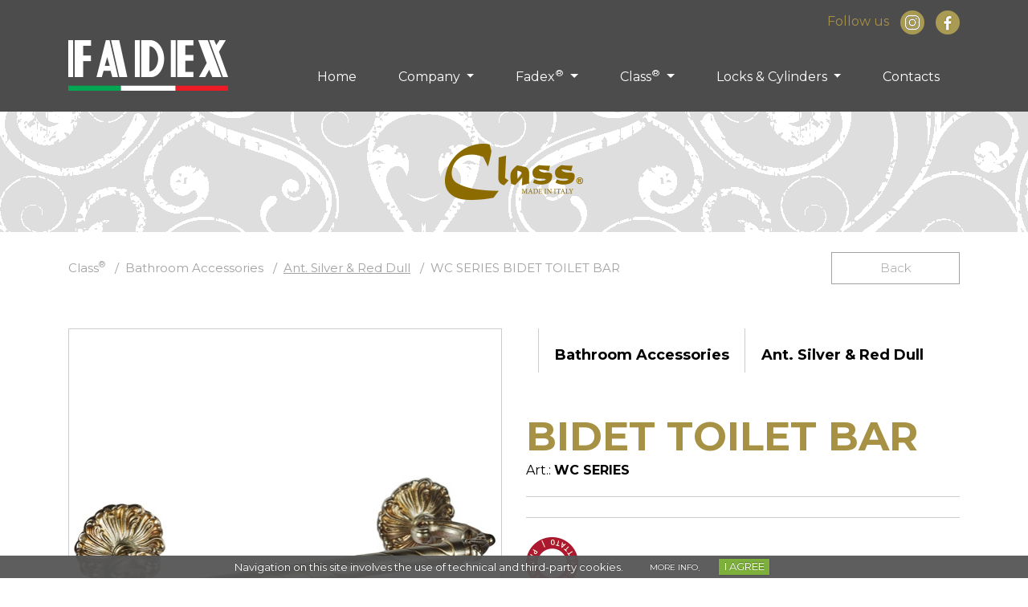

--- FILE ---
content_type: text/html; charset=UTF-8
request_url: https://www.fadex.it/bidet-toilet-bar_epoque-dettaglio_447.php
body_size: 3936
content:

<!doctype html>
<html lang="it">
<head>
<meta charset="utf-8">
<meta name="viewport" content="width=device-width, initial-scale=1, shrink-to-fit=no">
<title>Serie BIDET TOILET BAR</title>
<meta name="description" content="WC SERIES - ">
<link href="css/bootstrap.min.css" rel="stylesheet">
<link href="css/jquery.fancybox.min.css" rel="stylesheet">
<link href="css/style.css" rel="stylesheet">
<!-- Global site tag (gtag.js) - Google Analytics -->
<script async src="https://www.googletagmanager.com/gtag/js?id=UA-142565076-1"></script>
<script>
window.dataLayer = window.dataLayer || [];
function gtag(){dataLayer.push(arguments);}
gtag('js', new Date());
gtag('config', 'UA-142565076-1');
</script>
</head>
<body>
<div id="wrapper">
		<header class="navbar navbar-dark bg-dark navbar-expand-lg ">
		<div class="container"> 
			<div class="instagram">Follow us <a href="https://www.instagram.com/fadex.srl/" target="_blank"><img src="img/instagram-icon.png" class="img-fluid" data-rjs="img/instagram-icon@2x.png" width="30" height="30" alt="instagram"/></a> <a href="https://www.facebook.com/Fadex.srl/" target="_blank"><img src="img/facebook-icon.png" class="img-fluid" data-rjs="img/facebook-icon@2x.png" width="30" height="30" alt="instagram"/></a></div>
			<a class="navbar-brand" href="index.php"> <img src="img/fadex-logo.png" class="img-fluid" data-rjs="img/fadex-logo@2x.png" width="199" height="63" alt="Fadex srl logo"/> </a>
			<button type="button" class="navbar-toggler" data-toggle="collapse" data-target=".navbar-collapse">☰</button>
			<div class="navbar-collapse collapse">
				<ul class="nav navbar-nav">
					<li class="nav-item "> <a href="index.php" class="nav-link">Home</a> </li>
					<li class="nav-item dropdown "> <a class="nav-link dropdown-toggle" href="#" id="navbarDropdown" role="button" data-toggle="dropdown" aria-haspopup="true" aria-expanded="false"> Company </a>
						<div class="dropdown-menu classic" aria-labelledby="navbarDropdown"> <a class="dropdown-item " href="about.php">About Us</a> <a class="dropdown-item " href="ecotech.php">Ecotech</a> <a class="dropdown-item " href="cleantouch.php">CleanTouch</a> <a class="dropdown-item " href="production.php">Production</a> </div>
					</li>
					<li class="dropdown menu-large nav-item "> <a href="#" class="dropdown-toggle nav-link" data-toggle="dropdown"> Fadex<sup>&#174;</sup> </a>
						<ul class="dropdown-menu megamenu">
							<li class="dropdown-item">
								<div class="container">
									<div class="row">
										<div class="col-md-2 border-right-oro text-center d-none d-lg-block"> <img src="img/fadex-logo-nero.png" data-rjs="img/fadex-logo-nero@2x.png" width="139" height="32" class="img-fluid" alt=""/> </div>
																				<div class="col-lg-2">
											<h5 class="logo"><img src="img/logo-forme.png" data-rjs="img/logo-forme@2x.png" width="113" height="36" class="img-fluid" alt=""/></h5>
											<a class="dropdown-item" href="rilievo_epoque_51.php" id="rilievo">Rilievo</a><a class="dropdown-item" href="fashion-zinc_epoque_14.php">Fashion Zinc</a><a class="dropdown-item" href="fashion-brass_epoque_15.php">Fashion Brass</a><a class="dropdown-item" href="fashion-style_epoque_38.php">Fashion Style</a><a class="dropdown-item" href="fashion-basic_epoque_39.php">Fashion Basic</a><a class="dropdown-item" href="slim-minimal_epoque_50.php">Slim & Minimal</a> </div>
										<div class="col-lg-2">
											<h5 class="logo"><img src="img/logo-melodia.png" data-rjs="img/logo-melodia@2x.png" width="113" height="36" alt=""/></h5>
											<a class="dropdown-item" href="basic_epoque_16.php">Basic</a><a class="dropdown-item" href="vintage_epoque_18.php">Vintage</a><a class="dropdown-item" href="epoque_epoque_17.php">Epoque</a> </div>
										<div class="col-lg-2">
											<h5>Accessories</h5>
											<a class="dropdown-item" href="sliding-handles_epoque_21.php">Sliding handles</a><a class="dropdown-item" href="knobs_epoque_20.php">Knobs</a><a class="dropdown-item" href="pull-handles_epoque_19.php">Pull-handles</a><a class="dropdown-item" href="sliding-kits_epoque_22.php">Sliding kits</a><a class="dropdown-item" href="hinges-caps_epoque_23.php">Hinges & Caps</a><a class="dropdown-item" href="door-stoppers_epoque_24.php">Door-stoppers</a><a class="dropdown-item" href="furniture-knobs_epoque_48.php">Furniture-knobs</a><a class="dropdown-item" href="furniture-handle_epoque_49.php">Furniture-handle</a> </div>
										<div class="col-lg-2">
											<h5>Components</h5>
											<a class="dropdown-item" href="escutcheons_epoque_26.php">Escutcheons</a><a class="dropdown-item" href="wc-indicators_epoque_27.php">WC indicators</a><a class="dropdown-item" href="plates_epoque_25.php">Plates</a> </div>
										<div class="col-lg-2">
											<h5>Finishes</h5>
											<a class="dropdown-item " href="fadex-finishes.php">Full grid</a> </div>
									</div>
								</div>
							</li>
						</ul>
					</li>
					<li class="dropdown menu-large nav-item"> <a href="#" class="dropdown-toggle nav-link" data-toggle="dropdown">Class<sup>&#174;</sup> </a>
						<ul class="dropdown-menu megamenu">
							<li class="dropdown-item">
								<div class="container">
									<div class="row">
										<div class="col-sm-2 border-right-oro text-center d-none d-lg-block"> <img src="img/logo-class.png" class="img-fluid" width="120" height="39" alt=""/> </div>
										<div class="col-lg-2">
											<h5>Class<sup>&#174;</sup></h5>
											<a class="dropdown-item" href="class.php">Discover the line</a> </div>
										<div class="col-lg-2">
											<h5>Door Handles</h5>
											<a class="dropdown-item" href="bright_epoque_29.php">Bright</a><a class="dropdown-item" href="classic_epoque_28.php">Classic</a> </div>
										<div class="col-lg-2">
											<h5>Accessories</h5>
											<a class="dropdown-item" href="sliding-handles_epoque_32.php">Sliding handles</a><a class="dropdown-item" href="knobs_epoque_31.php">Knobs</a><a class="dropdown-item" href="pull-handles_epoque_30.php">Pull-handles</a><a class="dropdown-item" href="hinges-caps_epoque_33.php">Hinges & Caps</a><a class="dropdown-item" href="door-stoppers_epoque_34.php">Door-stoppers</a><a class="dropdown-item" href="escutcheons_epoque_35.php">Escutcheons</a> </div>
										<div class="col-lg-2">
											<h5>WC Accessories</h5>
											<a class="dropdown-item" href="gold-pl-royal-red_epoque_40.php">Gold Pl. Royal & Red</a><a class="dropdown-item" href="ant-silver-red-dull_epoque_41.php">Ant. Silver & Red Dull</a><a class="dropdown-item" href="shadowed-bronze_epoque_42.php">Shadowed Bronze</a><a class="dropdown-item" href="bronze-naif_epoque_43.php">Bronze Naif</a><a class="dropdown-item" href="bright_epoque_44.php">Bright</a><a class="dropdown-item" href="fittings_epoque_45.php">Fittings</a> </div>
										<div class="col-lg-2">
											<h5>Finishes</h5>
											<a class="dropdown-item " href="class-finishes.php">Full grid</a> </div>
									</div>
								</div>
							</li>
						</ul>
					</li>					
					<li class="nav-item dropdown locks"> <a class="nav-link dropdown-toggle" href="#" id="navbarDropdown" role="button" data-toggle="dropdown" aria-haspopup="true" aria-expanded="false"> Locks &amp; Cylinders </a>
						<div class="dropdown-menu classic" aria-labelledby="navbarDropdown">
						<a class="dropdown-item" href="cylinders_epoque_37.php">Cylinders</a><a class="dropdown-item" href="forme-locks_epoque_46.php">Forme locks</a><a class="dropdown-item" href="mortise-locks_epoque_47.php">Mortise locks</a> </div>			
					</li>
					<li class="nav-item"> <a class="nav-link " href="contacts.php">Contacts </a> </li>
				</ul>
			</div>
		</div>
	</header>
		
				<div class="header-interna collezione class"><div class="text-center"> 
		<img src="img/logo-class-collezione.png" data-rjs="img/logo-class-collezione@2x.png" width="172" height="70" class="img-fluid" alt=""/>	</div></div>
	<section>
		<div class="container dettaglio">
			<div class="row clearfix m-top25">
				<div class="col-md-2 d-block d-md-none m-bottom20"> <a href="bathroom-accessories_epoque_41.php" class="indietro">Back</a>
				</div>
				<div class="col-md-10">
					<nav aria-label="breadcrumb">
						<ol class="breadcrumb">
							<li class="breadcrumb-item">Class<sup>&#174;</sup></li>
							<li class="breadcrumb-item">Bathroom Accessories</li>
							<li class="breadcrumb-item"><a href="bathroom-accessories_epoque_41.php">Ant. Silver & Red Dull</a></li>
							<li class="breadcrumb-item active" aria-current="page">WC SERIES BIDET TOILET BAR</li>
						</ol>
					</nav>
				</div>
				<div class="col-md-2 d-none d-md-block"> <a href="bathroom-accessories_epoque_41.php" class="indietro">Back</a>
				</div>
			</div>
			<div class="row clearfix">
				<div class="col-12 d-block d-md-none">
				<p class="m-bottom20"> 
					<span class="titolino"><strong>Bathroom Accessories</strong></span>					<span class="titolino">Serie <strong>Ant. Silver & Red Dull</strong></span>
				</p>
				<div class="h1-dettaglio-mobile m-bottom20">BIDET TOILET BAR</div></div>
								<div class="col-md-6 border-img">
										<a href="https://www.fadex.it/_uploads/prodotto/thumb/899_540_540_1.jpg" data-fancybox="gallery" data-caption="9004-03"><img src="https://www.fadex.it/_uploads/prodotto/thumb/899_540_540_1.jpg" class="img-fluid" alt=""/></a>
				<p class="grigio mt-3 uppercase">WC SERIES | 9004-03</p>
									
									</div>
				<div class="col-md-6">
					<div class="d-none d-md-block">
					<p class="m-bottom50"> 
						<span class="titolino"><strong>Bathroom Accessories</strong></span>						<span class="titolino"><strong>Ant. Silver & Red Dull</strong></span>
					</p>
					<h1>BIDET TOILET BAR</h1></div>
					<p class="m-bottom20">Art.: <strong>WC SERIES</strong></p>
					<div class="hr-grigia m-bottom20"></div>
					<p class="m-bottom25"></p>
					<div class="row clearfix align-items-center">
											</div>
					<div class="hr-grigia mb-4"></div>
					<div class="certificati m-bottom30">
					<img src="img/patented-brevettato.png" data-rjs="img/patented-brevettato@2x.png" width="65" height="65" alt=""/> 										</div>
					<div class="row clearfix m-bottom20" >
						<div class="col-md-10 col-lg-7 col-xl-6">
							<a href="class-finishes.php" class="btn btn-block btn-outline-primary">Look at Finishes</a>
						</div>
					</div>
					<div class="row clearfix m-bottom20" style="display:none">
						<div class="col-md-10 col-lg-7 col-xl-6">
							<a href="plates_epoque_25.php" class="btn btn-block btn-outline-primary">Look at Plates</a>
						</div>
					</div>
					<div class="row clearfix m-bottom20" style="display:none">
						<div class="col-md-10 col-lg-7 col-xl-6">
							<a href="escutcheons_epoque_26.php" class="btn btn-block btn-outline-primary">Look at Escutcheons</a>
						</div>
					</div>
				</div>
			</div>
			<div class="m-bottom75"></div>
		</div>
	</section>
		<div class="pushfooter"></div>
</div>
<footer>
	<div class="container">
		<div class="row">
			<div class="col-sm-2 d-none d-lg-block"> <img src="img/fadex-logo-footer.png" data-rjs="img/fadex-logo-footer@2x.png" width="159" height="50" class="img-fluid" alt=""/> </div>
			<div class="col-md-7"> <p><strong>Fadex s.r.l.</strong><br>
				Via Ferriera, 1 - 25070 Preseglie (BS) - Italy<br>
				Phone +39 333 267590<br>
				E-Mail: <a href="mailto:info@fadex.it">info@fadex.it</a><br>
				VAT: IT01992190171 </p>
			</div>
			<div class="col-md-5 col-lg-3 text-right font15"> 			
				<p class="instagram">Follow us <a href="https://www.instagram.com/fadex.srl/" target="_blank"><img src="img/instagram-icon.png" class="img-fluid" data-rjs="img/instagram-icon@2x.png" width="30" height="30" alt="instagram"/></a> <a href="https://www.facebook.com/Fadex.srl/" target="_blank"><img src="img/facebook-icon.png" class="img-fluid" data-rjs="img/facebook-icon@2x.png" width="30" height="30" alt="instagram"/></a></p>
				<p>
					<a href="privacy-policy.php">Privacy &amp; cookie policy</a><br>
					<a href="pdf/privacy-e-cookie-policy-ita.pdf" target="_blank">Privacy &amp; cookie policy IT</a><br>
					<a href="pdf/informativa-per-clienti-e-fornitori-ita.pdf" target="_blank">Informativa per Clienti e Fornitori</a>
				</p>
				<div class="credits">8volante siti internet Brescia</div>
			</div>
		</div>
	</div>
</footer>
<script src="js/jquery.min.js" type="text/javascript"></script> 
<script src="js/popper.min.js" type="text/javascript"></script> 
<script src="js/bootstrap.min.js" type="text/javascript"></script> 
<script src="js/jquery.fancybox.min.js" type="text/javascript"></script> 

<cookies>
<script src="cookie/jquery.cookie.js" type="text/javascript"></script>
<script src="cookie/jquery.cookiecuttr.js" type="text/javascript"></script>
<link href="cookie/cookiecuttr.css" rel="stylesheet" type="text/css" />

<script src="js/retina.min.js" type="text/javascript"></script> 
<script>
	$(".link-scroll").on("click", function(e) {
        e.preventDefault();
        var anchor = $(this);
        $("html, body").stop().animate({
            scrollTop: $(anchor.attr("href")).offset().top
        }, 700);
    });
</script>
</body>
</html>

--- FILE ---
content_type: text/css
request_url: https://www.fadex.it/css/style.css
body_size: 5269
content:
@charset "utf-8";
/* CSS Document */

@import url('https://fonts.googleapis.com/css?family=Montserrat:200,300,400,500,700,800');
html, body {
	margin: 0px;
	padding: 0px;
	color: #000;
	font-family: 'Montserrat', sans-serif;/* font-weight: 500; */
}
a, a:hover, a:focus {
	color: #000;
	outline: none!important;
}
.underline {
	text-decoration: underline;
}
a.underline:hover, a.underline:focus {
	text-decoration: none;
}
.uppercase {
	text-transform: uppercase!important;
}
button {
	outline: none!important;
}
textarea {
	resize: none;
}
.hr145 {
	width: 145px;
	border-top: 3px solid #a79145;
}
.hr160 {
	width: 145px;
	border-top: 3px solid #a79145;
	display: inline-block;
}
.hr-grigia {
	border-top: 1px solid #ccc;
}
img.border-white {
	border: 5px solid #fff;
}
/* ================================================== FONT - LINE - COLORS ================================================= */
.font13 {
	font-size: 13px;
}
.font15 {
	font-size: 15px;
}
.font18 {
	font-size: 18px;
}
.font20 {
	font-size: 20px;
}
.font25 {
	font-size: 25px;
}
.font30 {
	font-size: 30px;
}
.font40 {
	font-size: 40px;
}
.font70 {
	font-size: 70px;
}
.line25 {
	line-height: 25px;
}
.line30 {
	line-height: 30px;
}
.line35 {
	line-height: 35px;
}
.line40 {
	line-height: 40px;
}
.line60 {
	line-height: 60px;
}
.extralight {
	font-weight: 200;
}
.light {
	font-weight: 300;
}
.bold {
	font-weight: 700;
}
.extrabold {
	font-weight: 800;
}
.oro {
	color: #b0a066;
}
.oro2 {
	color: #8c6c00;
}
.grigio {
	color: #6e6e6e;
}
/* ================================================== MARGIN - PADDING ================================================= */
.m-top5 {
	margin-top: 5px;
}
.m-top10 {
	margin-top: 10px;
}
.m-top15 {
	margin-top: 15px;
}
.m-top25 {
	margin-top: 25px;
}
.m-top30 {
	margin-top: 30px;
}
.m-top55 {
	margin-top: 55px;
}
.m-top90 {
	margin-top: 90px;
}
.m-bottom20 {
	margin-bottom: 20px;
}
.m-bottom25 {
	margin-bottom: 25px;
}
.m-bottom30 {
	margin-bottom: 30px;
}
.m-bottom35 {
	margin-bottom: 35px;
}
.m-bottom50 {
	margin-bottom: 50px;
}
.m-bottom75 {
	margin-bottom: 75px;
}
/* ================================================== MENU ================================================= */
.menu-large {
	position: static !important;
}
.megamenu {
	padding: 20px 20px;
	width: 100%;
}
.megamenu > div > li > ul {
	padding: 0;
	margin: 0;
}
.megamenu > div > li > ul > li {
	list-style: none;
}
.megamenu > div > li > ul > li > a {
	display: block;
	padding: 3px 20px;
	clear: both;
	font-weight: normal;
	line-height: 1.428571429;
	color: #333333;
	white-space: normal;
}
.megamenu > div > li > ul > li > a:hover, .megamenu > div > li > ul > li > a:focus {
	text-decoration: none;
	color: #262626;
	background-color: #f5f5f5;
}
.megamenu.disabled > a, .megamenu.disabled > a:hover, .megamenu.disabled > a:focus {
	color: #999999;
}
.megamenu.disabled > a:hover, .megamenu.disabled > a:focus {
	text-decoration: none;
	background-color: transparent;
	background-image: none;
 filter: progid: DXImageTransform.Microsoft.gradient(enabled=false);
	cursor: not-allowed;
}
.megamenu.dropdown-header {
	color: #428bca;
	font-size: 18px;
}

@media (max-width: 768px) {
.megamenu {
	margin-left: 0;
	margin-right: 0;
}
.megamenu > li {
	margin-bottom: 30px;
}
.megamenu > li:last-child {
	margin-bottom: 0;
}
.megamenu.dropdown-header {
	padding: 3px 15px !important;
}
.navbar-nav .open .dropdown-menu .dropdown-header {
	color: #fff;
}
}
.navbar-dark .navbar-toggler {
	color: rgba(255,255,255, 1);
	border-color: rgba(255,255,255,1);
	margin-top: 32px;
}
.navbar-brand {
	padding: 0px;
}
.navbar {
	padding: 43px 0px;
	background-color: rgba(0, 0, 0, 0.7)!important;
	position: relative;
	z-index: 10;
}

@media (min-width: 992px) {
.navbar.home {
	position: absolute;
	width: 100%;
	top: 0px;
}
}
.navbar-expand-lg .navbar-nav .nav-link {
	padding: 10px 15px;
	border: 1px solid transparent;
	color: #fff;
	font-weight: 400;
}
.navbar-nav .nav-item:last-child {
	margin-right: 0px;
}
.navbar-dark .navbar-nav .active>.nav-link, .navbar-dark .navbar-nav .nav-link.active, .navbar-dark .navbar-nav .nav-link.show, .navbar-dark .navbar-nav .show>.nav-link, .navbar-dark .navbar-nav .nav-link:focus, .navbar-dark .navbar-nav .nav-link:hover {
	color: #a79145;
	border-color: #a79145;
}
.dropdown-item {
	white-space: normal;
	line-height: 25px;
}
.dropdown-item.active, .dropdown-item:active, .dropdown-item:focus, .dropdown-item:hover {
	color: #000;
	background-color: transparent;
}
.border-right-oro {
	border-right: 1px solid #a79145;
}
.dropdown-item h5 {
	border-bottom: 4px solid #a79145;
	font-size: 18px;
	line-height: 20px;
	font-weight: 800;
	white-space: normal;
}
.dropdown-item a.dropdown-item {
	padding: 5px 0px;
	color: #000;
	font-size: 15px;
}
.dropdown-menu.megamenu {
	margin: 20px 0 0;
	border: none;
	border-radius: 0px;
	background-color: rgba(255, 255, 255, 0.85);
}
.dropdown-menu.classic {
	margin: 20px 0 0;
	font-size: 16px;
	line-height: 35px;
	color: #000;
	border: none;
	border-radius: 0px;
	padding: 8px;
	background-color: rgba(255, 255, 255, 0.85);
}
.dropdown-menu.classic .dropdown-item {
	padding: 4px 15px;
}
.dropdown-menu.classic .dropdown-item:focus, .dropdown-menu.classic .dropdown-item:hover, .dropdown-item a.dropdown-item:hover, .dropdown-item a.dropdown-item:focus, .dropdown-menu.classic .dropdown-item.active, .dropdown-item a.dropdown-item.active {
	color: #a79145;
	background-color: transparent;
	background-image: url(../img/freccina-oro.png);
	background-repeat: no-repeat;
	background-position: center right;
}
/* ================================================== FOOTER ================================================= */
footer {
	padding: 50px 0px;
	background-color: #393b3d;
	color: #fff;
	font-size: 18px;
	line-height: 25px;
	font-weight: 400;
}
footer a:hover, footer a:focus, footer a {
	color: #fff;
}
.credits {
	font-size: 13px;
	margin-top: 100px;
}
html, body {
	height: 100%;
}
#wrapper {
	min-height: 100%;
	height: auto !important;
	height: 100%;
	margin: 0 auto -250px;
}
.pushfooter {
	height: 250px;
	clear: both;
}
/* ================================================== HOME ================================================= */
/* video vimeo  */
.container-scroll {
	position: absolute;
	width: 100%;
	height: 100vh;
	z-index: 6;
}
.container-scroll .link-scroll {
	height: 60px;
	background-image: url(../img/freccina-scroll.png);
	background-repeat: no-repeat;
	background-position: center bottom;
	position: absolute;
	bottom: 40px;
	z-index: 4;
	width: 100%;
}
.contenitore-video {
	width: 100%;
	position: relative;
}
.vimeo-container {
	position: relative;
	padding-bottom: 56.25%;
	height: 0;
	overflow: hidden;
	max-width: 100%;
}
.vimeo-container iframe, .vimeo-container object, .vimeo-container embed {
	position: absolute;
	top: 0;
	left: 0;
	width: 100%;
	height: 100%;
}
/* end video vimeo */
.azienda {
	display: table;
	width: 100%;
	height: 480px;
	background-image: url(../img/bg-progetto.jpg);
	background-repeat: no-repeat;
	background-position: center top;
	margin-bottom: 70px;
}
.azienda .container {
	display: table-cell;
	vertical-align: middle;
}
.azienda img {
	margin: 20px 0px 60px;
}
.visible-lg {
	display: none;
}
.mondo {
	padding-top: 105px;
	background-image: url(../img/cartina.png);
	background-repeat: no-repeat;
	background-position: center top;
	min-height: 550px;
	margin-bottom: 50px;
}
.fascia-news {
	background-color: #f2eee1;
	padding: 50px 0px;
	margin-top: 60px;
}
.fascia-news .box {
	padding: 15px 0px;
	border: 2px solid #a79145;
}
.fascia-news .titolo {
	font-size: 40px;
	font-weight: 800;
}
.fascia-news a img {
	transition: transform .2s;
}
.fascia-news a:hover img {
	transform: scale(1.1);
}
/* ================================================== ABOUT ================================================= */
.header-interna {
	height: 150px;
	background-image: url(../img/header-interna.jpg);
	background-repeat: no-repeat;
	background-position: center top;
}
.header-interna.melodia {
	background-image: url(../img/header-melodia.png);
}
.header-interna.forme {
	background-image: url(../img/header-forme.png);
}
.header-interna.class {
	background-image: url(../img/header-class.png);
}
.breadcrumb {
	display: block;
	display: -ms-block;
	display: block;
	padding: 25px 0px;
	margin: 0px auto 55px;
	background-color: transparent;
	border-radius: 0px;
	font-size: 15px;
	text-align: center!important;
	color: #a2a2a2;
}
.breadcrumb.text-left {
	text-align: left!important;
	padding: 9px 0px;
}
.breadcrumb li {
	display: inline-block;
}
.breadcrumb-item.active, .breadcrumb-item+.breadcrumb-item::before {
	color: #a2a2a2;
}
.breadcrumb a {
	color: #a2a2a2!important;
	text-decoration: underline;
}
.breadcrumb a:hover, .breadcrumb a:focus {
	text-decoration: none;
}
h1, .titolo-h1 {
	font-size: 40px;
	padding-bottom: 40px;
	margin-bottom: 40px;
	text-align: center;
	background-image: url(../img/bg-h1.png);
	background-repeat: no-repeat;
	background-position: center bottom;
	font-weight: 300;
}
/* ================================================== ECOTECH ================================================= */
.blockquote {
	font-size: 35px;
	line-height: 40px;
	font-family: "Times New Roman", Times, serif;
	color: #8c6c00;
	font-style: italic;
	margin-bottom: 75px;
}
.blockquote-footer {
	font-size: 20px;
	color: #8c6c00;
	font-style: normal;
	font-weight: bold;
}
.blockquote-footer::before {
	content: "";
}
.img-testo .col-md-3 {
	width: auto;
	float: left;
}
.fascia-albero {
	padding: 45px 0px;
	background-color: #e3e3e3;
	font-size: 30px;
	line-height: 30px;
	text-transform: uppercase;
}
.fascia-albero p.oro {
	margin-bottom: 30px;
	color: #a79145;
}
.fascia-albero p.check {
	font-weight: 300;
	padding-left: 28px;
	background-image: url(../img/check-oro.png);
	background-repeat: no-repeat;
	background-position: left 7px;
}
/* ================================================== COLLEZIONE ================================================= */
.box-prodotto {
	display: block;
	padding: 12px;
	border: 1px solid transparent;
	margin-bottom: 25px;
	position: relative;
}
.box-prodotto:hover, .box-prodotto:focus {
	border-color: #a79145;
	text-decoration: none;
}
.box-prodotto .bold {
	padding-top: 25px;
	margin-top: 10px;
	border-top: 1px solid #cccccc;
	height: 52px;
	overflow: hidden;
}
.box-prodotto:hover .bold, .box-prodotto:focus .bold {
	color: #a79145;
}
.ico-new {
	position: absolute;
	top: 12px;
	right: 12px;
}
.header-interna.collezione {
	display: table;
	width: 100%;
}
.header-interna.collezione>div {
	display: table-cell;
	vertical-align: middle;
}
/* ================================================== DETTAGLIO ================================================= */
.dettaglio .breadcrumb {
	padding: 9px 0px;
	text-align: left!important;
}
.indietro {
	display: block;
	font-size: 15px;
	color: #a2a2a2;
	padding: 8px;
	border: 1px solid #a2a2a2;
	font-weight: 300;
	text-align: center;
}
.indietro:hover, .indietro:focus {
	color: #a79145;
	text-decoration: none;
	border-color: #a79145;
}
.border-img img {
	border: 1px solid #ccc
}
#caroselloDettaglio .row {
	margin-left: 20px;
	margin-right: 20px;
}
#caroselloDettaglio .col-6 {
	padding: 0px 10px;
}
#caroselloDettaglio .carousel-control-next, #caroselloDettaglio .carousel-control-prev {
	-webkit-box-align: none;
	-ms-flex-align: none;
	align-items: none;
	-webkit-box-pack: none;
	-ms-flex-pack: none;
	justify-content: none;
	width: 20px;
	color: #9d9d9c;
	text-align: left;
	opacity: 1;
	background-color: #fff;
}
#caroselloDettaglio .carousel-control-next {
	-webkit-box-align: none;
	-ms-flex-align: none;
	align-items: none;
	-webkit-box-pack: none;
	-ms-flex-pack: none;
	justify-content: none;
	text-align: right;
}
#caroselloDettaglio .carousel-control-next-icon, #caroselloDettaglio .carousel-control-prev-icon {
	width: 9px;
	height: 23px;
	background-image: url(../img/carousel-prev.png);
}
#caroselloDettaglio .carousel-control-next-icon {
	background-image: url(../img/carousel-next.png);
}
.dettaglio .ico-new {
	top: 15px;
    right: 30px;
}
.dettaglio .border-img .ico-new img {
    border: none;
}
.fancybox-caption__body {
    text-transform: uppercase;
}
.dettaglio .logo {
	margin: 10px 0px;
	vertical-align: top;
}
.dettaglio .titolino {
	font-size: 18px;
	height: 55px;
	line-height: 66px;
	border-left: 1px solid #ccc;
	margin-left: 15px;
	padding-left: 20px;
	display: inline-block;
}
.dettaglio h1, .h1-dettaglio-mobile {
	font-size: 50px;
	line-height: 60px;
	padding-bottom: 0px;
	margin-bottom: 0px;
	text-align: left;
	background-image: none;
	font-weight: 700;
	color: #a79145;
}
.maniglia {
	padding-left: 30px;
	padding-top: 20px;
	position: relative;
}
.maniglia .width, .maniglia .height, .width-bottom, .height-right {
	font-size: 14px;
	color: #9D9D9C;
	position: absolute;
}
.maniglia {
	width: 100px;
	margin-bottom: 25px;
}
.maniglia .width {
	top: 0px;
	right: 0px;
	width: 64px;
	text-align: center;
}
.maniglia .height {
	top: 30px;
	left: 0px;
	width: 25px;
	text-align: right;
}
.maniglia .width-bottom {
	bottom: 0px;
	left: 29px;
	width: 40px;
	text-align: center;
}
.maniglia .height-right {
	top: 38px;
	right: -5px;
	width: 30px;
}
.maniglia.due, .maniglia.dodici, .maniglia.tredici, .maniglia.quattordici, .maniglia.quindici, .maniglia.sedici, .maniglia.sei.bis, .maniglia.diciannove, .maniglia.ventidue, .maniglia.ventitre, .maniglia.ventiquattro, .maniglia.venticinque {
	padding-bottom: 20px;
}
.maniglia.due .height {
	top: 65px;
}
.maniglia.tre, .maniglia.quattro, .maniglia.cinque, .maniglia.otto, .maniglia.venti {
	width: 91px;
	padding-right: 30px;
}
.maniglia.tre .width, .maniglia.quattro .width, .maniglia.cinque .width {
	width: 91px;
	text-align: center;
}
.maniglia.tre .height, .maniglia.quattro .height, .maniglia.quattro .height-right {
	top: 55px;
}
.maniglia.cinque .height-right, .maniglia.cinque .height, .maniglia.sette .height {
	top: 45px;
}
.maniglia.sei .height-right, .maniglia.sei .height {
	top: 66px;
}
.maniglia.sei .width {
	width: 100px;
}
.maniglia.sette .width {
	right: auto;
	left: 25px;
	width: 45px;
}
.maniglia.otto .height {
	top: 50px;
}
.maniglia.otto .height-right {
	top: 41px;
}
.maniglia.nove {
	width: 98px;
	padding-right: 30px;
}
.maniglia.nove .height {
	top: 40px;
}
.maniglia.nove .height-right {
	top: 60px;
}
.maniglia.dieci .width {
	right: auto;
	left: 25px;
	width: 43px;
}
.maniglia.undici .width {
	right: auto;
	left: 30px;
	width: 40px;
}
.maniglia.dodici .width {
	right: auto;
	left: 25px;
	width: 50px;
}
.maniglia.dodici .width-bottom, .maniglia.tredici .width-bottom {
	left: 33px;
}
.maniglia.dodici .height, .maniglia.dodici .height-right {
	top: 45px;
}
.maniglia.tredici .width {
	right: auto;
	left: 25px;
	width: 55px;
}
.maniglia.tredici .height {
	top: 23px;
}
.maniglia.quattordici .height {
	top: 35px;
}
.maniglia.quattordici .width-bottom {
	left: 48px;
}
.maniglia.quindici .width, .maniglia.sedici .width, .maniglia.diciassette .width, .maniglia.diciotto .width {
	right: auto;
	left: 28px;
	width: 50px;
}
.maniglia.quindici .height {
	top: 57px;
}
.maniglia.sedici .height {
	top: 87px;
}
.maniglia.quindici .width-bottom, .maniglia.sedici .width-bottom {
	left: 34px;
}
.maniglia.diciotto .height {
	top: 40px;
}
.maniglia.diciannove .width-bottom {
    left: 26px;
}
.maniglia.venti .width {
    top: 55px;
    left: 0px;
    width: 25px;
    text-align: right;
}
.maniglia.venti .height {
    top: 55px;
	left: auto;
    right: -5px;
    width: 30px;
	text-align: left;
}
.maniglia.ventuno {
	width: 114px;
}
.maniglia.ventuno .width {
    width: 87px;
}
.maniglia.ventidue .height {
    top: 35px;
}
.maniglia.ventidue .width-bottom {
    left: 49px;
}
.maniglia.ventitre .width {
    right: 17px;
}
.maniglia.ventitre .height {
    top: 75px;
}
.maniglia.ventitre .height-right {
    top: 75px;
    right: 4px;
}
.maniglia.ventitre .width-bottom {
    left: 15px;
    width: 65px;
}
.maniglia.ventiquattro .height {
    top: 28px;
}
.maniglia.ventiquattro .width {
    top: 66px;
    right: 24px;
    width: 40px;
}
.maniglia.ventiquattro .width-bottom {
    left: 35px;
}
.maniglia.venticinque .width-bottom {
    left: 38px;
}
.maniglia.venticinque .height, .maniglia.venticinque .height-right {
    top: 83px;
}
.certificati img {
	margin-right: 25px;
}
.btn-outline-primary {
	color: #a79145;
	border-color: #a79145;
	border-radius: 0px;
	padding: 10px;
}
.btn-outline-primary:hover {
	color: #fff;
	background-color: #a79145;
	border-color: #a79145;
}
/* ================================================== CLASS ================================================= */
.bg-progetto-class {
	background-image: url(../img/bg-progetto.jpg);
	background-repeat: no-repeat;
	background-position: top center;
	padding: 60px 0px 80px;
	margin-bottom: 90px;
}
.embed-container {
	position: relative;
	padding-bottom: 56.25%;
	height: 0;
	overflow: hidden;
	max-width: 100%;
}
.embed-container iframe, .embed-container object, .embed-container embed {
	position: absolute;
	top: 0;
	left: 0;
	width: 100%;
	height: 100%;
}

/* ================================================== FINISHES ================================================= */
.box-finishes {
	display: block;
	padding: 12px;
	margin-bottom: 25px;
	text-align: center;
}
.box-finishes p {
	padding: 20px 20px 0px;
	margin-top: 10px;
	border-top: 1px solid #cccccc;
	text-transform: uppercase;
	line-height: 20px;
}

/* ================================================== CONTACTS ================================================= */
.embed-container.mappa {
	padding-bottom: 25%;
}
.border-bottom-oro {
	padding-bottom: 10px;
	border-bottom: 4px solid #a79145;
	margin-bottom: 15px;
}
.fascia-grigia {
	background-color: #f0f0f0;
	padding: 80px 0px;
	margin-top: 70px;
	padding-bottom: 50px;
}
.border-oro {
	border: 2px solid #a79145;
	padding-top: 15px;
	padding-bottom: 50px;
}
.contacts .titolo {
	display: block;
	width: 270px;
	background-color: #f0f0f0;
	font-size: 40px;
	font-weight: 300;
	margin: -50px auto 15px;
}
.contacts .required {
	margin-bottom: 45px;
	font-size: 15px;
}
.btn-outline-primary:not(:disabled):not(.disabled).active, .btn-outline-primary:not(:disabled):not(.disabled):active, .show>.btn-outline-primary.dropdown-toggle {
    color: #fff;
    background-color: #a79145;
    border-color: #a79145;
}
.form-control {
    color: #000;
    border-color: #ccc!important;
    border-radius: 0px;
	box-shadow: none!important;
}
textarea {
	margin-bottom: 45px;
}

/* ================================================== MEDIA PER RETINA ================================================= */
@media all and (-webkit-min-device-pixel-ratio: 1.5), all and (-webkit-min-device-pixel-ratio: 2) {
.carousel-control-prev-icon {
	background-image: url(../img/carousel-prev@2x.png);
	background-size: 9px 23px;
}
.carousel-control-next-icon {
	background-image: url(../img/carousel-next@2x.png);
	background-size: 9px 23px;
}
}

/* ================================================== MEDIA MOBILE ================================================== */
@media (max-width: 767px) {
.m-bottom20-sm {
	margin-bottom: 20px;
}
.m-bottom25-sm {
	margin-bottom: 25px;
}
.m-top25-sm {
	margin-top: 25px;
}
.text-center-sm {
	text-align: center!important;
}
.normal-xs {
	font-weight: 400!important;
}
.line45-xs {
	line-height: 45px!important;
}
.font45-xs {
	font-size: 45px!important;
}
.font30-xs {
	font-size: 30px!important;
	line-height: normal;
}
.mondo {
	padding-top: 0px!important;
}
.mondo .col-md-6 {
	margin-top: 25px;
	text-align: center!important;
}
.notre-linee .col-md-4 {
	margin-bottom: 20px;
}
.credits {
	margin-top: 10px;
}
.genuine-100 {
	text-align: center;
	margin-bottom: 25px;
}
.genuine-100 img {
	margin: 0px auto;
}
.box-prodotto {
	border-color: #a79145;
}
#caroselloDettaglio {
	margin-bottom: 25px;
}
.certificati img {
	margin-right: 15px;
}
.breadcrumb {
	margin-bottom: 0px;
}
h1 {
	font-size: 35px;
	padding-bottom: 20px;
	margin-bottom: 20px;
}
.elenco-prodotti .col-6:nth-child(odd), .elenco-finishes .col-6:nth-child(odd) {
	padding-right: 7.5px;
}
.elenco-prodotti .col-6:nth-child(even), .elenco-finishes .col-6:nth-child(even) {
	padding-left: 7.5px;
}
.box-finishes {
    padding: 0px;
}
.box-finishes p {
	padding: 20px 0px 0px;
}
	.m-top90 {
    margin-top: 40px;
}
.embed-container.mappa {
	padding-bottom: 65%;
}
.h1-dettaglio-mobile {
	margin-bottom: 20px;
}
}

/* ================================================== MEDIA TABLET ================================================== */
@media (min-width: 768px) and (max-width: 991px) {
	.m-top25-md {
	margin-top: 25px;
}
	.m-top90 {
    margin-top: 60px;
}
.embed-container.mappa {
	padding-bottom: 65%;
}
}

/* ================================================== MEDIA DESKTOP PICCOLO ================================================== */
@media (min-width: 992px) and (max-width: 1199px) {
.navbar-brand {
	-webkit-box-flex: 0;
	-ms-flex: 0 0 20%;
	flex: 0 0 20%;
	max-width: 20%;
	padding-right: 20px;
}
.navbar-nav .nav-item {
	margin-right: 5px;
}
.navbar-nav .nav-item .nav-link {
	padding: 10px 14px;
}
.dropdown-menu.classic {
    margin: 43px 0 0;
}
.locks .dropdown-menu {
	min-width: 17rem;
}
}

/* ================================================== MEDIA DESKTOP GRANDE ================================================== */
@media (min-width: 1200px) {
.visible-lg {
	display: block;
}
.m-top30-xl {
	margin-top: 30px;
}
.navbar-brand {
	-webkit-box-flex: 0;
	-ms-flex: 0 0 25%;
	flex: 0 0 25%;
	max-width: 25%;
}
.navbar-nav .nav-item {
	margin-right: 20px;
}
.grattacieli .position-absolute {
	margin-left: -260px;
}
.grattacieli .col-xl-4 {
	-webkit-box-flex: 0;
	-ms-flex: 0 0 41%;
	flex: 0 0 41%;
	max-width: 41%;
	margin-bottom: 210px;
}
.fascia-news {
	padding: 160px 0px 75px;
}
.fascia-news .box {
	padding: 15px 20px 15px 60px;
}
.fascia-news .titolo {
	position: absolute;
	margin-top: 20px;
	margin-left: 65px;
	z-index: 10;
}
.fascia-news .bg-titolo {
	position: absolute;
	width: 297px;
	height: 285px;
	background-image: url(../img/bg-title-news.png);
	background-repeat: no-repeat;
	background-position: center top;
	z-index: 9;
	margin-top: -105px;
	margin-left: -140px;
}
.locks .dropdown-menu {
	min-width: 17rem;
}
}

/* ================================================== MEDIA FINO A DESKTOP GRANDE ================================================== */
@media (max-width: 1199px) {
.grattacieli {
	position: relative;
	padding-bottom: 55px;
	margin-bottom: 70px;
}
.grattacieli::after {
	content: "";
	background-image: url(../img/grattacieli.jpg);
	background-repeat: no-repeat;
	background-position: center center;
	background-size: auto 100%;
	opacity: 0.15;
	top: 0;
	left: 0;
	bottom: 0;
	right: 0;
	position: absolute;
	z-index: -1;
}
.mondo {
	background-position: center center;
	background-size: 100% auto;
}
.fascia-news .row {
	margin-right: 0px;
	margin-left: 0px;
}
.fascia-news .col-sm-12 {
	padding-left: 0px;
}
.navbar-collapse {
	margin-top: 20px;
}
}

/* ================================================== MEDIA FINO A TABLET ================================================== */
@media (max-width: 991px) {
.navbar-expand-lg>.container, .navbar-expand-lg>.container-fluid {
	padding-right: 15px;
	padding-left: 15px;
}
.grattacieli {
	text-align: center;
}
.normal-sm {
	font-weight: 400!important;
}
.line45-sm {
	line-height: 45px!important;
}
.font45-sm {
	font-size: 45px!important;
}
.dropdown-menu.classic {
	margin: 0px;
}
.dropdown-item h5 {
	padding-bottom: 5px;
	margin-top: 15px;
}
.megamenu .dropdown-item {
	padding: 0px;
}
.border-oro {
	padding-left: 15px;
	padding-right: 15px;
}
}

/* ================================================== MEDIA OLTRE A TABLET ================================================== */
@media (min-width: 991px) {
.dropdown-item h5 {
	min-height: 45px;
	padding-bottom: 15px;
}
.dropdown-item h5.logo {
	padding-bottom: 0px;
}
.border-oro {
	margin-left: 15px;
	margin-right: 15px;
}
}

/* pagina 404 */
.error_404 {
	clear: both;
	text-align: center;
	padding: 70px 0;
}
.error_404 h2 {
	font-size: 150px;
	line-height: 140px;
	margin: 20px 0;
	color: #5f5f5f;
	border: none;
	padding: 0px;
}
.error_404 h4 {
	margin: 20px 0px 25px;
	font-size: 48px;
	line-height: 45px;
	color: #2b1d0f;
}
.error_404 p {
	margin-bottom: 25px;
	font-size: 16px;
	line-height: 22px;
}
.error_404_btn {
	display: inline-block;
	font-size: 16px;
	line-height: 20px;
	margin: 8px 0;
	padding: 9px 20px;
	text-align: right;
	text-transform: uppercase;
	transition: all 0.3s ease 0s;
	vertical-align: middle;
	background-color: #f29400;
	color: #FFF;
}
.error_404_btn:hover {
	background-color: #df8902;
	color: #fff;
	text-decoration: none;
}

@media (max-width : 767px) {
.error_404 h2 {
	font-size: 45px;
	line-height: 50px;
}
.error_404 h4 {
	font-size: 35px;
	line-height: 45px;
}
}

/* fine pagina 404 */

/* seguici su instagram */
.navbar-dark .container {
	position: relative;
}
.instagram img {
	margin-left: 10px;
}
.instagram a, .instagram {
	color: #a79145!important;
}
.navbar {
    padding: 43px 0px 20px;
}
@media (min-width : 1200px) {
.navbar-nav {
	padding-top: 30px;
}
}
.navbar-dark .navbar-toggler {
    margin-top: 15px;
}
@media (min-width : 768px) {
.credits {
    margin-top: 40px;
}
.navbar-dark .instagram {
	position: absolute;
	top: -30px;
	right: 15px;
}
}
@media (min-width: 768px) and (max-width: 991px) {
footer {
    font-size: 16px;
}
}
@media (max-width : 767px) {
.navbar-dark .instagram {
	text-align: right;
	margin-bottom: 20px;
	width: 100%;
}
.navbar {
    padding: 20px 0px;
}
}

/* ============================== cleantouch ====================== */
.fascia-cleantouch {
	background-color: #f1f1f1;
	padding: 50px 0px;
}
@media (min-width : 768px) {
.fascia-cleantouch {
	background-image: url("../img/cleantouch-2.jpg");
	background-position: right center;
	background-repeat: no-repeat;
}
}

/* ============================== rilievo ====================== */
#rilievo {
	background-image: url("../img/rilievo-menu.png");
	background-position: 60px center;
	background-repeat: no-repeat;
}
.bg-riga-verde {
	background-image: url(../img/bg-h1-verde.png);
}

/* ============================== modifiche news ====================== */
.border-top.oro {
    border-top: 1px solid #a79145!important;
}

@media (min-width: 1200px) {
    .fascia-news .box {
        padding: 30px 20px 30px 60px;
    }
}